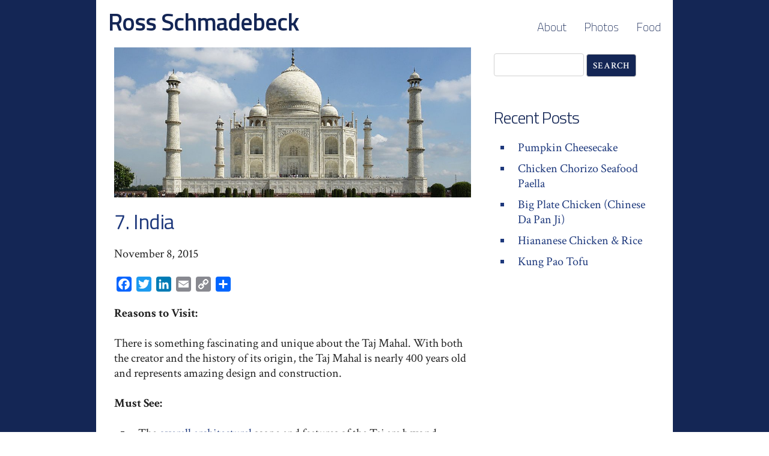

--- FILE ---
content_type: text/html; charset=UTF-8
request_url: http://ross.schmadebeck.com/2015/11/08/7-india/
body_size: 8174
content:
<!doctype html>
<html>
<head>
	<!-- Google tag (gtag.js) -->		
	<script async src="https://www.googletagmanager.com/gtag/js?id=UA-18062269-1"></script>
	<script>
  		window.dataLayer = window.dataLayer || [];
  		function gtag(){dataLayer.push(arguments);}
  		gtag('js', new Date());

  		gtag('config', 'UA-18062269-1');
	</script>

<title>7. India  |  Ross Schmadebeck</title>
<meta name='robots' content='max-image-preview:large' />
<link rel='dns-prefetch' href='//static.addtoany.com' />
<link rel="alternate" type="application/rss+xml" title="Ross Schmadebeck &raquo; 7. India Comments Feed" href="http://ross.schmadebeck.com/2015/11/08/7-india/feed/" />
<script type="text/javascript">
/* <![CDATA[ */
window._wpemojiSettings = {"baseUrl":"https:\/\/s.w.org\/images\/core\/emoji\/15.0.3\/72x72\/","ext":".png","svgUrl":"https:\/\/s.w.org\/images\/core\/emoji\/15.0.3\/svg\/","svgExt":".svg","source":{"concatemoji":"http:\/\/ross.schmadebeck.com\/wp-includes\/js\/wp-emoji-release.min.js?ver=6.5.7"}};
/*! This file is auto-generated */
!function(i,n){var o,s,e;function c(e){try{var t={supportTests:e,timestamp:(new Date).valueOf()};sessionStorage.setItem(o,JSON.stringify(t))}catch(e){}}function p(e,t,n){e.clearRect(0,0,e.canvas.width,e.canvas.height),e.fillText(t,0,0);var t=new Uint32Array(e.getImageData(0,0,e.canvas.width,e.canvas.height).data),r=(e.clearRect(0,0,e.canvas.width,e.canvas.height),e.fillText(n,0,0),new Uint32Array(e.getImageData(0,0,e.canvas.width,e.canvas.height).data));return t.every(function(e,t){return e===r[t]})}function u(e,t,n){switch(t){case"flag":return n(e,"\ud83c\udff3\ufe0f\u200d\u26a7\ufe0f","\ud83c\udff3\ufe0f\u200b\u26a7\ufe0f")?!1:!n(e,"\ud83c\uddfa\ud83c\uddf3","\ud83c\uddfa\u200b\ud83c\uddf3")&&!n(e,"\ud83c\udff4\udb40\udc67\udb40\udc62\udb40\udc65\udb40\udc6e\udb40\udc67\udb40\udc7f","\ud83c\udff4\u200b\udb40\udc67\u200b\udb40\udc62\u200b\udb40\udc65\u200b\udb40\udc6e\u200b\udb40\udc67\u200b\udb40\udc7f");case"emoji":return!n(e,"\ud83d\udc26\u200d\u2b1b","\ud83d\udc26\u200b\u2b1b")}return!1}function f(e,t,n){var r="undefined"!=typeof WorkerGlobalScope&&self instanceof WorkerGlobalScope?new OffscreenCanvas(300,150):i.createElement("canvas"),a=r.getContext("2d",{willReadFrequently:!0}),o=(a.textBaseline="top",a.font="600 32px Arial",{});return e.forEach(function(e){o[e]=t(a,e,n)}),o}function t(e){var t=i.createElement("script");t.src=e,t.defer=!0,i.head.appendChild(t)}"undefined"!=typeof Promise&&(o="wpEmojiSettingsSupports",s=["flag","emoji"],n.supports={everything:!0,everythingExceptFlag:!0},e=new Promise(function(e){i.addEventListener("DOMContentLoaded",e,{once:!0})}),new Promise(function(t){var n=function(){try{var e=JSON.parse(sessionStorage.getItem(o));if("object"==typeof e&&"number"==typeof e.timestamp&&(new Date).valueOf()<e.timestamp+604800&&"object"==typeof e.supportTests)return e.supportTests}catch(e){}return null}();if(!n){if("undefined"!=typeof Worker&&"undefined"!=typeof OffscreenCanvas&&"undefined"!=typeof URL&&URL.createObjectURL&&"undefined"!=typeof Blob)try{var e="postMessage("+f.toString()+"("+[JSON.stringify(s),u.toString(),p.toString()].join(",")+"));",r=new Blob([e],{type:"text/javascript"}),a=new Worker(URL.createObjectURL(r),{name:"wpTestEmojiSupports"});return void(a.onmessage=function(e){c(n=e.data),a.terminate(),t(n)})}catch(e){}c(n=f(s,u,p))}t(n)}).then(function(e){for(var t in e)n.supports[t]=e[t],n.supports.everything=n.supports.everything&&n.supports[t],"flag"!==t&&(n.supports.everythingExceptFlag=n.supports.everythingExceptFlag&&n.supports[t]);n.supports.everythingExceptFlag=n.supports.everythingExceptFlag&&!n.supports.flag,n.DOMReady=!1,n.readyCallback=function(){n.DOMReady=!0}}).then(function(){return e}).then(function(){var e;n.supports.everything||(n.readyCallback(),(e=n.source||{}).concatemoji?t(e.concatemoji):e.wpemoji&&e.twemoji&&(t(e.twemoji),t(e.wpemoji)))}))}((window,document),window._wpemojiSettings);
/* ]]> */
</script>
<link rel='stylesheet' id='sbi_styles-css' href='http://ross.schmadebeck.com/wp-content/plugins/instagram-feed/css/sbi-styles.min.css?ver=6.9.1' type='text/css' media='all' />
<style id='wp-emoji-styles-inline-css' type='text/css'>

	img.wp-smiley, img.emoji {
		display: inline !important;
		border: none !important;
		box-shadow: none !important;
		height: 1em !important;
		width: 1em !important;
		margin: 0 0.07em !important;
		vertical-align: -0.1em !important;
		background: none !important;
		padding: 0 !important;
	}
</style>
<link rel='stylesheet' id='wp-block-library-css' href='http://ross.schmadebeck.com/wp-includes/css/dist/block-library/style.min.css?ver=6.5.7' type='text/css' media='all' />
<style id='classic-theme-styles-inline-css' type='text/css'>
/*! This file is auto-generated */
.wp-block-button__link{color:#fff;background-color:#32373c;border-radius:9999px;box-shadow:none;text-decoration:none;padding:calc(.667em + 2px) calc(1.333em + 2px);font-size:1.125em}.wp-block-file__button{background:#32373c;color:#fff;text-decoration:none}
</style>
<style id='global-styles-inline-css' type='text/css'>
body{--wp--preset--color--black: #000000;--wp--preset--color--cyan-bluish-gray: #abb8c3;--wp--preset--color--white: #ffffff;--wp--preset--color--pale-pink: #f78da7;--wp--preset--color--vivid-red: #cf2e2e;--wp--preset--color--luminous-vivid-orange: #ff6900;--wp--preset--color--luminous-vivid-amber: #fcb900;--wp--preset--color--light-green-cyan: #7bdcb5;--wp--preset--color--vivid-green-cyan: #00d084;--wp--preset--color--pale-cyan-blue: #8ed1fc;--wp--preset--color--vivid-cyan-blue: #0693e3;--wp--preset--color--vivid-purple: #9b51e0;--wp--preset--gradient--vivid-cyan-blue-to-vivid-purple: linear-gradient(135deg,rgba(6,147,227,1) 0%,rgb(155,81,224) 100%);--wp--preset--gradient--light-green-cyan-to-vivid-green-cyan: linear-gradient(135deg,rgb(122,220,180) 0%,rgb(0,208,130) 100%);--wp--preset--gradient--luminous-vivid-amber-to-luminous-vivid-orange: linear-gradient(135deg,rgba(252,185,0,1) 0%,rgba(255,105,0,1) 100%);--wp--preset--gradient--luminous-vivid-orange-to-vivid-red: linear-gradient(135deg,rgba(255,105,0,1) 0%,rgb(207,46,46) 100%);--wp--preset--gradient--very-light-gray-to-cyan-bluish-gray: linear-gradient(135deg,rgb(238,238,238) 0%,rgb(169,184,195) 100%);--wp--preset--gradient--cool-to-warm-spectrum: linear-gradient(135deg,rgb(74,234,220) 0%,rgb(151,120,209) 20%,rgb(207,42,186) 40%,rgb(238,44,130) 60%,rgb(251,105,98) 80%,rgb(254,248,76) 100%);--wp--preset--gradient--blush-light-purple: linear-gradient(135deg,rgb(255,206,236) 0%,rgb(152,150,240) 100%);--wp--preset--gradient--blush-bordeaux: linear-gradient(135deg,rgb(254,205,165) 0%,rgb(254,45,45) 50%,rgb(107,0,62) 100%);--wp--preset--gradient--luminous-dusk: linear-gradient(135deg,rgb(255,203,112) 0%,rgb(199,81,192) 50%,rgb(65,88,208) 100%);--wp--preset--gradient--pale-ocean: linear-gradient(135deg,rgb(255,245,203) 0%,rgb(182,227,212) 50%,rgb(51,167,181) 100%);--wp--preset--gradient--electric-grass: linear-gradient(135deg,rgb(202,248,128) 0%,rgb(113,206,126) 100%);--wp--preset--gradient--midnight: linear-gradient(135deg,rgb(2,3,129) 0%,rgb(40,116,252) 100%);--wp--preset--font-size--small: 13px;--wp--preset--font-size--medium: 20px;--wp--preset--font-size--large: 36px;--wp--preset--font-size--x-large: 42px;--wp--preset--spacing--20: 0.44rem;--wp--preset--spacing--30: 0.67rem;--wp--preset--spacing--40: 1rem;--wp--preset--spacing--50: 1.5rem;--wp--preset--spacing--60: 2.25rem;--wp--preset--spacing--70: 3.38rem;--wp--preset--spacing--80: 5.06rem;--wp--preset--shadow--natural: 6px 6px 9px rgba(0, 0, 0, 0.2);--wp--preset--shadow--deep: 12px 12px 50px rgba(0, 0, 0, 0.4);--wp--preset--shadow--sharp: 6px 6px 0px rgba(0, 0, 0, 0.2);--wp--preset--shadow--outlined: 6px 6px 0px -3px rgba(255, 255, 255, 1), 6px 6px rgba(0, 0, 0, 1);--wp--preset--shadow--crisp: 6px 6px 0px rgba(0, 0, 0, 1);}:where(.is-layout-flex){gap: 0.5em;}:where(.is-layout-grid){gap: 0.5em;}body .is-layout-flex{display: flex;}body .is-layout-flex{flex-wrap: wrap;align-items: center;}body .is-layout-flex > *{margin: 0;}body .is-layout-grid{display: grid;}body .is-layout-grid > *{margin: 0;}:where(.wp-block-columns.is-layout-flex){gap: 2em;}:where(.wp-block-columns.is-layout-grid){gap: 2em;}:where(.wp-block-post-template.is-layout-flex){gap: 1.25em;}:where(.wp-block-post-template.is-layout-grid){gap: 1.25em;}.has-black-color{color: var(--wp--preset--color--black) !important;}.has-cyan-bluish-gray-color{color: var(--wp--preset--color--cyan-bluish-gray) !important;}.has-white-color{color: var(--wp--preset--color--white) !important;}.has-pale-pink-color{color: var(--wp--preset--color--pale-pink) !important;}.has-vivid-red-color{color: var(--wp--preset--color--vivid-red) !important;}.has-luminous-vivid-orange-color{color: var(--wp--preset--color--luminous-vivid-orange) !important;}.has-luminous-vivid-amber-color{color: var(--wp--preset--color--luminous-vivid-amber) !important;}.has-light-green-cyan-color{color: var(--wp--preset--color--light-green-cyan) !important;}.has-vivid-green-cyan-color{color: var(--wp--preset--color--vivid-green-cyan) !important;}.has-pale-cyan-blue-color{color: var(--wp--preset--color--pale-cyan-blue) !important;}.has-vivid-cyan-blue-color{color: var(--wp--preset--color--vivid-cyan-blue) !important;}.has-vivid-purple-color{color: var(--wp--preset--color--vivid-purple) !important;}.has-black-background-color{background-color: var(--wp--preset--color--black) !important;}.has-cyan-bluish-gray-background-color{background-color: var(--wp--preset--color--cyan-bluish-gray) !important;}.has-white-background-color{background-color: var(--wp--preset--color--white) !important;}.has-pale-pink-background-color{background-color: var(--wp--preset--color--pale-pink) !important;}.has-vivid-red-background-color{background-color: var(--wp--preset--color--vivid-red) !important;}.has-luminous-vivid-orange-background-color{background-color: var(--wp--preset--color--luminous-vivid-orange) !important;}.has-luminous-vivid-amber-background-color{background-color: var(--wp--preset--color--luminous-vivid-amber) !important;}.has-light-green-cyan-background-color{background-color: var(--wp--preset--color--light-green-cyan) !important;}.has-vivid-green-cyan-background-color{background-color: var(--wp--preset--color--vivid-green-cyan) !important;}.has-pale-cyan-blue-background-color{background-color: var(--wp--preset--color--pale-cyan-blue) !important;}.has-vivid-cyan-blue-background-color{background-color: var(--wp--preset--color--vivid-cyan-blue) !important;}.has-vivid-purple-background-color{background-color: var(--wp--preset--color--vivid-purple) !important;}.has-black-border-color{border-color: var(--wp--preset--color--black) !important;}.has-cyan-bluish-gray-border-color{border-color: var(--wp--preset--color--cyan-bluish-gray) !important;}.has-white-border-color{border-color: var(--wp--preset--color--white) !important;}.has-pale-pink-border-color{border-color: var(--wp--preset--color--pale-pink) !important;}.has-vivid-red-border-color{border-color: var(--wp--preset--color--vivid-red) !important;}.has-luminous-vivid-orange-border-color{border-color: var(--wp--preset--color--luminous-vivid-orange) !important;}.has-luminous-vivid-amber-border-color{border-color: var(--wp--preset--color--luminous-vivid-amber) !important;}.has-light-green-cyan-border-color{border-color: var(--wp--preset--color--light-green-cyan) !important;}.has-vivid-green-cyan-border-color{border-color: var(--wp--preset--color--vivid-green-cyan) !important;}.has-pale-cyan-blue-border-color{border-color: var(--wp--preset--color--pale-cyan-blue) !important;}.has-vivid-cyan-blue-border-color{border-color: var(--wp--preset--color--vivid-cyan-blue) !important;}.has-vivid-purple-border-color{border-color: var(--wp--preset--color--vivid-purple) !important;}.has-vivid-cyan-blue-to-vivid-purple-gradient-background{background: var(--wp--preset--gradient--vivid-cyan-blue-to-vivid-purple) !important;}.has-light-green-cyan-to-vivid-green-cyan-gradient-background{background: var(--wp--preset--gradient--light-green-cyan-to-vivid-green-cyan) !important;}.has-luminous-vivid-amber-to-luminous-vivid-orange-gradient-background{background: var(--wp--preset--gradient--luminous-vivid-amber-to-luminous-vivid-orange) !important;}.has-luminous-vivid-orange-to-vivid-red-gradient-background{background: var(--wp--preset--gradient--luminous-vivid-orange-to-vivid-red) !important;}.has-very-light-gray-to-cyan-bluish-gray-gradient-background{background: var(--wp--preset--gradient--very-light-gray-to-cyan-bluish-gray) !important;}.has-cool-to-warm-spectrum-gradient-background{background: var(--wp--preset--gradient--cool-to-warm-spectrum) !important;}.has-blush-light-purple-gradient-background{background: var(--wp--preset--gradient--blush-light-purple) !important;}.has-blush-bordeaux-gradient-background{background: var(--wp--preset--gradient--blush-bordeaux) !important;}.has-luminous-dusk-gradient-background{background: var(--wp--preset--gradient--luminous-dusk) !important;}.has-pale-ocean-gradient-background{background: var(--wp--preset--gradient--pale-ocean) !important;}.has-electric-grass-gradient-background{background: var(--wp--preset--gradient--electric-grass) !important;}.has-midnight-gradient-background{background: var(--wp--preset--gradient--midnight) !important;}.has-small-font-size{font-size: var(--wp--preset--font-size--small) !important;}.has-medium-font-size{font-size: var(--wp--preset--font-size--medium) !important;}.has-large-font-size{font-size: var(--wp--preset--font-size--large) !important;}.has-x-large-font-size{font-size: var(--wp--preset--font-size--x-large) !important;}
.wp-block-navigation a:where(:not(.wp-element-button)){color: inherit;}
:where(.wp-block-post-template.is-layout-flex){gap: 1.25em;}:where(.wp-block-post-template.is-layout-grid){gap: 1.25em;}
:where(.wp-block-columns.is-layout-flex){gap: 2em;}:where(.wp-block-columns.is-layout-grid){gap: 2em;}
.wp-block-pullquote{font-size: 1.5em;line-height: 1.6;}
</style>
<link rel='stylesheet' id='hamburger.css-css' href='http://ross.schmadebeck.com/wp-content/plugins/wp-responsive-menu/assets/css/wpr-hamburger.css?ver=3.2.1' type='text/css' media='all' />
<link rel='stylesheet' id='wprmenu.css-css' href='http://ross.schmadebeck.com/wp-content/plugins/wp-responsive-menu/assets/css/wprmenu.css?ver=3.2.1' type='text/css' media='all' />
<style id='wprmenu.css-inline-css' type='text/css'>
@media only screen and ( max-width: 768px ) {html body div.wprm-wrapper {overflow: scroll;}#wprmenu_bar {background-image: url();background-size: cover ;background-repeat: repeat;}#wprmenu_bar .menu_title a{ top: 0; }#wprmenu_bar {background-color: #142655;}html body div#mg-wprm-wrap .wpr_submit .icon.icon-search {color: #ffffff;}#wprmenu_bar .menu_title,#wprmenu_bar .wprmenu_icon_menu,#wprmenu_bar .menu_title a {color: #f2f2f2;}#wprmenu_bar .menu_title a {font-size: 30px;font-weight: normal;}#mg-wprm-wrap li.menu-item a {font-size: 20px;text-transform: none;font-weight: normal;}#mg-wprm-wrap li.menu-item-has-children ul.sub-menu a {font-size: 15px;text-transform: uppercase;font-weight: normal;}#mg-wprm-wrap li.current-menu-item > a {background: #ffffff;}#mg-wprm-wrap li.current-menu-item > a,#mg-wprm-wrap li.current-menu-item span.wprmenu_icon{color: #142655 !important;}#mg-wprm-wrap {background-color: #142655;}.cbp-spmenu-push-toright,.cbp-spmenu-push-toright .mm-slideout {left: 80% ;}.cbp-spmenu-push-toleft {left: -80% ;}#mg-wprm-wrap.cbp-spmenu-right,#mg-wprm-wrap.cbp-spmenu-left,#mg-wprm-wrap.cbp-spmenu-right.custom,#mg-wprm-wrap.cbp-spmenu-left.custom,.cbp-spmenu-vertical {width: 80%;max-width: 400px;}#mg-wprm-wrap ul#wprmenu_menu_ul li.menu-item a,div#mg-wprm-wrap ul li span.wprmenu_icon {color: #ffffff;}#mg-wprm-wrap ul#wprmenu_menu_ul li.menu-item:valid ~ a{color: #142655;}#mg-wprm-wrap ul#wprmenu_menu_ul li.menu-item a:hover {background: #142655;color: #606060 !important;}div#mg-wprm-wrap ul>li:hover>span.wprmenu_icon {color: #606060 !important;}.wprmenu_bar .hamburger-inner,.wprmenu_bar .hamburger-inner::before,.wprmenu_bar .hamburger-inner::after {background: #ffffff;}.wprmenu_bar .hamburger:hover .hamburger-inner,.wprmenu_bar .hamburger:hover .hamburger-inner::before,.wprmenu_bar .hamburger:hover .hamburger-inner::after {background: #ffffff;}#wprmenu_menu.left {width:80%;left: -80%;right: auto;}#wprmenu_menu.right {width:80%;right: -80%;left: auto;}.wprmenu_bar .hamburger {float: right;}.wprmenu_bar #custom_menu_icon.hamburger {top: px;right: 0px;float: right;background-color: #cccccc;}html body div#wprmenu_bar {height : 42px;}#mg-wprm-wrap.cbp-spmenu-left,#mg-wprm-wrap.cbp-spmenu-right,#mg-widgetmenu-wrap.cbp-spmenu-widget-left,#mg-widgetmenu-wrap.cbp-spmenu-widget-right {top: 42px !important;}.wpr_custom_menu #custom_menu_icon {display: block;}html { padding-top: 42px !important; }#wprmenu_bar,#mg-wprm-wrap { display: block; }div#wpadminbar { position: fixed; }}
</style>
<link rel='stylesheet' id='wpr_icons-css' href='http://ross.schmadebeck.com/wp-content/plugins/wp-responsive-menu/inc/assets/icons/wpr-icons.css?ver=3.2.1' type='text/css' media='all' />
<link rel='stylesheet' id='addtoany-css' href='http://ross.schmadebeck.com/wp-content/plugins/add-to-any/addtoany.min.css?ver=1.16' type='text/css' media='all' />
<script type="text/javascript" id="addtoany-core-js-before">
/* <![CDATA[ */
window.a2a_config=window.a2a_config||{};a2a_config.callbacks=[];a2a_config.overlays=[];a2a_config.templates={};
/* ]]> */
</script>
<script type="text/javascript" defer src="https://static.addtoany.com/menu/page.js" id="addtoany-core-js"></script>
<script type="text/javascript" src="http://ross.schmadebeck.com/wp-includes/js/jquery/jquery.min.js?ver=3.7.1" id="jquery-core-js"></script>
<script type="text/javascript" src="http://ross.schmadebeck.com/wp-includes/js/jquery/jquery-migrate.min.js?ver=3.4.1" id="jquery-migrate-js"></script>
<script type="text/javascript" defer src="http://ross.schmadebeck.com/wp-content/plugins/add-to-any/addtoany.min.js?ver=1.1" id="addtoany-jquery-js"></script>
<script type="text/javascript" src="http://ross.schmadebeck.com/wp-content/plugins/wp-responsive-menu/assets/js/modernizr.custom.js?ver=3.2.1" id="modernizr-js"></script>
<script type="text/javascript" src="http://ross.schmadebeck.com/wp-content/plugins/wp-responsive-menu/assets/js/touchSwipe.js?ver=3.2.1" id="touchSwipe-js"></script>
<script type="text/javascript" id="wprmenu.js-js-extra">
/* <![CDATA[ */
var wprmenu = {"zooming":"","from_width":"768","push_width":"400","menu_width":"80","parent_click":"","swipe":"","enable_overlay":"","wprmenuDemoId":""};
/* ]]> */
</script>
<script type="text/javascript" src="http://ross.schmadebeck.com/wp-content/plugins/wp-responsive-menu/assets/js/wprmenu.js?ver=3.2.1" id="wprmenu.js-js"></script>
<link rel="https://api.w.org/" href="http://ross.schmadebeck.com/wp-json/" /><link rel="alternate" type="application/json" href="http://ross.schmadebeck.com/wp-json/wp/v2/posts/1003" /><link rel="EditURI" type="application/rsd+xml" title="RSD" href="http://ross.schmadebeck.com/xmlrpc.php?rsd" />
<meta name="generator" content="WordPress 6.5.7" />
<link rel="canonical" href="http://ross.schmadebeck.com/2015/11/08/7-india/" />
<link rel='shortlink' href='http://ross.schmadebeck.com/?p=1003' />
<link rel="alternate" type="application/json+oembed" href="http://ross.schmadebeck.com/wp-json/oembed/1.0/embed?url=http%3A%2F%2Fross.schmadebeck.com%2F2015%2F11%2F08%2F7-india%2F" />
<link rel="alternate" type="text/xml+oembed" href="http://ross.schmadebeck.com/wp-json/oembed/1.0/embed?url=http%3A%2F%2Fross.schmadebeck.com%2F2015%2F11%2F08%2F7-india%2F&#038;format=xml" />

<link rel="stylesheet" type="text/css" href="http://ross.schmadebeck.com/wp-content/themes/ross-schmadebeck-blog-template/style.css" />
<link href="https://fonts.googleapis.com/css?family=Crimson+Text:400,400i,600,600i,700,700i|Titillium+Web:200,200i,300,300i,400,400i,600,600i,700,700i,900" rel="stylesheet" />
<!--<link rel="stylesheet" href="https://use.fontawesome.com/releases/v5.6.3/css/all.css" integrity="sha384-UHRtZLI+pbxtHCWp1t77Bi1L4ZtiqrqD80Kn4Z8NTSRyMA2Fd33n5dQ8lWUE00s/" crossorigin="anonymous">-->
</head>
<body>
	<div class="container">
		<header class="row headerrow">
		    <div class="five columns">
		        <h1 class="headerlogo"><a href="
		        	http://ross.schmadebeck.com/">Ross Schmadebeck</a></h1>
		    </div>
			<!-- Add Search Form -->
		    <div class="seven columns">
		      	<div class="nav">
			        <div class="blog-menu-header"><ul id="menu-main-menu" class="menu"><li id="menu-item-282" class="menu-item menu-item-type-custom menu-item-object-custom menu-item-home menu-item-282"><a href="http://ross.schmadebeck.com/">Home</a></li>
<li id="menu-item-265" class="menu-item menu-item-type-post_type menu-item-object-page menu-item-265"><a href="http://ross.schmadebeck.com/thats-about-it/">About</a></li>
<li id="menu-item-262" class="menu-item menu-item-type-taxonomy menu-item-object-category menu-item-262"><a href="http://ross.schmadebeck.com/category/photos/">Photos</a></li>
<li id="menu-item-263" class="menu-item menu-item-type-taxonomy menu-item-object-category menu-item-263"><a href="http://ross.schmadebeck.com/category/food/">Food</a></li>
</ul></div>			    </div>
			</div>
			<!--<div class="one columns">
			    <form role="search" method="get" id="search-form" class="search-form" action="http://ross.schmadebeck.com/" >
    <div><input type="text" value="" name="s" id="s" class="searchbox" />
    <input type="submit" id="search-submit" value="Search" />
    </div>
    </form>			</div>-->
		</header>
<section class="row">
	<div class="eight columns postitem">
		<!-- DATA CONTEXT -->
        <div>
                                <div class="post-thumbnail"><img width="949" height="399" src="http://ross.schmadebeck.com/wp-content/uploads/2017/03/7india-e1490381859214.jpeg" class="attachment-full size-full wp-post-image" alt="Source: https://www.google.com/url?sa=i&amp;rct=j&amp;q=&amp;esrc=s&amp;source=images&amp;cd=&amp;cad=rja&amp;uact=8&amp;ved=0ahUKEwjZ6N_i6O_SAhVE8CYKHaJiCe8QjB0IBg&amp;url=http%3A%2F%2Fwww.tajmahal.org.uk%2F&amp;bvm=bv.150729734,d.eWE&amp;psig=AFQjCNE2OXkSEe2KzdVpMSb_9_VNhjM4Xw&amp;ust=1490468169809943" decoding="async" fetchpriority="high" srcset="http://ross.schmadebeck.com/wp-content/uploads/2017/03/7india-e1490381859214.jpeg 949w, http://ross.schmadebeck.com/wp-content/uploads/2017/03/7india-e1490381859214-476x200.jpeg 476w, http://ross.schmadebeck.com/wp-content/uploads/2017/03/7india-e1490381859214-768x323.jpeg 768w" sizes="(max-width: 949px) 100vw, 949px" /></div>
                                    <div class="clear"></div>
                    <h2 class="posthead">7. India</h2>
                    <p class="date">November 8, 2015</p>
                    <div class="addtoany_share_save_container addtoany_content addtoany_content_top"><div class="a2a_kit a2a_kit_size_25 addtoany_list" data-a2a-url="http://ross.schmadebeck.com/2015/11/08/7-india/" data-a2a-title="7. India"><a class="a2a_button_facebook" href="https://www.addtoany.com/add_to/facebook?linkurl=http%3A%2F%2Fross.schmadebeck.com%2F2015%2F11%2F08%2F7-india%2F&amp;linkname=7.%20India" title="Facebook" rel="nofollow noopener" target="_blank"></a><a class="a2a_button_twitter" href="https://www.addtoany.com/add_to/twitter?linkurl=http%3A%2F%2Fross.schmadebeck.com%2F2015%2F11%2F08%2F7-india%2F&amp;linkname=7.%20India" title="Twitter" rel="nofollow noopener" target="_blank"></a><a class="a2a_button_linkedin" href="https://www.addtoany.com/add_to/linkedin?linkurl=http%3A%2F%2Fross.schmadebeck.com%2F2015%2F11%2F08%2F7-india%2F&amp;linkname=7.%20India" title="LinkedIn" rel="nofollow noopener" target="_blank"></a><a class="a2a_button_email" href="https://www.addtoany.com/add_to/email?linkurl=http%3A%2F%2Fross.schmadebeck.com%2F2015%2F11%2F08%2F7-india%2F&amp;linkname=7.%20India" title="Email" rel="nofollow noopener" target="_blank"></a><a class="a2a_button_copy_link" href="https://www.addtoany.com/add_to/copy_link?linkurl=http%3A%2F%2Fross.schmadebeck.com%2F2015%2F11%2F08%2F7-india%2F&amp;linkname=7.%20India" title="Copy Link" rel="nofollow noopener" target="_blank"></a><a class="a2a_dd addtoany_share_save addtoany_share" href="https://www.addtoany.com/share"></a></div></div><p><b>Reasons to Visit:</b></p>
<p><span style="font-weight: 400;">There is something fascinating and unique about the Taj Mahal. With both the creator and the history of its origin, the Taj Mahal is nearly 400 years old and represents amazing design and construction.</span></p>
<p><b>Must See:</b></p>
<ul>
<li style="font-weight: 400;"><span style="font-weight: 400;">The </span><a href="http://www.tajmahal.gov.in/architecture.html" target="_blank"><span style="font-weight: 400;">overall architectural</span></a><span style="font-weight: 400;"> scope and features of the Taj are beyond anything else.</span></li>
<li style="font-weight: 400;"><span style="font-weight: 400;">Within the structure itself is an </span><a href="http://www.tajmahal.gov.in/interior_decoration.html" target="_blank"><span style="font-weight: 400;">interior design</span></a><span style="font-weight: 400;"> that can only be described as a monumental gesture of love.</span></li>
<li style="font-weight: 400;"><span style="font-weight: 400;">With tremendous detail and planning, surrounding the main complex is a </span><a href="http://www.tajmahal.gov.in/interior_decoration.html" target="_blank"><span style="font-weight: 400;">lush garden</span></a><span style="font-weight: 400;"> that rivals most botanical gardens around the world.</span></li>
<li style="font-weight: 400;"><span style="font-weight: 400;">The Taj Mahal is a must visit for anyone interested in visiting the many </span><a href="http://www.tajmahal.gov.in/unesco.html" target="_blank"><span style="font-weight: 400;">UNESCO world heritage sites</span></a><span style="font-weight: 400;">; designed to maintain and preserve important sites around the globe.</span></li>
<li style="font-weight: 400;">Because the Taj is located in the great country of India, no trip would be complete without exploring some of the <a href="http://www.tripadvisor.com/Restaurants-g304551-New_Delhi_National_Capital_Territory_of_Delhi.html" target="_blank"><span style="font-weight: 400;">best places to eat</span></a><span style="font-weight: 400;"> in New Delhi, India.</span></li>
</ul>
        </div>
        <div>
            <h4>Post Tags:</h4>
            <p>Agra, Delhi, India, MMC6145, New Dehli, Taj Majal, Travel Blog, <!-- 
                if ( comments_open() || get_comments_number() ) {
                comments_template();
                } ?> -->
            </p>
        </div>
	</div>
	<div class="four columns sidebar">
		<div id="first-widget"><form role="search" method="get" id="search-form" class="search-form" action="http://ross.schmadebeck.com/" >
    <div><input type="text" value="" name="s" id="s" class="searchbox" />
    <input type="submit" id="search-submit" value="Search" />
    </div>
    </form></div>
		<div id="first-widget">
		<h3 class="sidebarhead">Recent Posts</h3>
		<ul>
											<li>
					<a href="http://ross.schmadebeck.com/2025/10/23/pumpkin-cheesecake/">Pumpkin Cheesecake</a>
									</li>
											<li>
					<a href="http://ross.schmadebeck.com/2025/09/13/chicken-chorizo-seafood-paella/">Chicken Chorizo Seafood Paella</a>
									</li>
											<li>
					<a href="http://ross.schmadebeck.com/2025/08/16/big-plate-chicken/">Big Plate Chicken (Chinese Da Pan Ji)</a>
									</li>
											<li>
					<a href="http://ross.schmadebeck.com/2025/08/15/hiananese-chicken-and-rice/">Hiananese Chicken &amp; Rice</a>
									</li>
											<li>
					<a href="http://ross.schmadebeck.com/2025/02/28/kung-pao-tofu/">Kung Pao Tofu</a>
									</li>
					</ul>

		</div>	</div>
</section>

		<footer>
			<div class="row">
			    <div class="four columns footer-left">
					<p>Copyright &copy; Ross Schmadebeck<br />
					All Rights Reserved.</p> 
				</div>
			    <div class="four columns footer-left">
					<p>
						<!--<a class="large" href="http://facebook.com/rossthewriter" target="_blank"><i class="fa fa-facebook-square"></i></a> <a class="large" href="http://www.twitter.com/rschmadebeck" target="_blank"><i class="fa fa-twitter-square"></i></a> <a class="large" href="https://www.linkedin.com/in/rschmadebeck" target="_blank"><i class="fa fa-linkedin-square"></i></a> <a class="large" href="http://www.instagram.com/rossthewriter" target="_blank"><i class="fa fa-instagram"></i></a> <a class="large" href="https://www.flickr.com/photos/rossthewriter" target="_blank"><i class="fa fa-flickr"></i></a> <a class="large" href="https://www.youtube.com/user/rossthewriter" target="_blank"><i class="fa fa-youtube"></i></a> <a class="large" href="https://www.snapchat.com/add/rossthewriter" target="_blank"><i class="fa fa-snapchat-square"></i><br /><a href="http://ross.schmadebeck.com/follow/">Follow me ...</a><br />-->
						<a href="http://ross.schmadebeck.com/follow/">Follow Me ...</a><br />
						<a href="mailto:ross.schmadebeck@gmail.com">ross.schmadebeck@gmail.com</a></p>
				</div>
				<div class="four columns">
					<div class="widget-hpmods"><form role="search" method="get" id="search-form" class="search-form" action="http://ross.schmadebeck.com/" >
    <div><input type="text" value="" name="s" id="s" class="searchbox" />
    <input type="submit" id="search-submit" value="Search" />
    </div>
    </form></div>				</div>
				</div>
			</div>
		</footer>
	</div> 
	
			<div class="wprm-wrapper">
        
        <!-- Overlay Starts here -->
			         <!-- Overlay Ends here -->
			
			         <div id="wprmenu_bar" class="wprmenu_bar bodyslide right">
  <div class="hamburger hamburger--slider">
    <span class="hamburger-box">
      <span class="hamburger-inner"></span>
    </span>
  </div>
  <div class="menu_title">
      <a href="http://ross.schmadebeck.com">
      Ross Schmadebeck    </a>
      </div>
</div>			 
			<div class="cbp-spmenu cbp-spmenu-vertical cbp-spmenu-right default " id="mg-wprm-wrap">
				
				
				<ul id="wprmenu_menu_ul">
  
  <li class="menu-item menu-item-type-custom menu-item-object-custom menu-item-home menu-item-282"><a href="http://ross.schmadebeck.com/">Home</a></li>
<li class="menu-item menu-item-type-post_type menu-item-object-page menu-item-265"><a href="http://ross.schmadebeck.com/thats-about-it/">About</a></li>
<li class="menu-item menu-item-type-taxonomy menu-item-object-category menu-item-262"><a href="http://ross.schmadebeck.com/category/photos/">Photos</a></li>
<li class="menu-item menu-item-type-taxonomy menu-item-object-category menu-item-263"><a href="http://ross.schmadebeck.com/category/food/">Food</a></li>
        <li>
          <div class="wpr_search search_top">
            <form role="search" method="get" class="wpr-search-form" action="http://ross.schmadebeck.com/">
  <label for="search-form-696c97cd1bf2f"></label>
  <input type="search" class="wpr-search-field" placeholder="Search..." value="" name="s" title="Search...">
  <button type="submit" class="wpr_submit">
    <i class="wpr-icon-search"></i>
  </button>
</form>          </div>
        </li>
        
     
</ul>
				
				</div>
			</div>
			<!-- Instagram Feed JS -->
<script type="text/javascript">
var sbiajaxurl = "http://ross.schmadebeck.com/wp-admin/admin-ajax.php";
</script>
</body>
<!--<script>
  (function(i,s,o,g,r,a,m){i['GoogleAnalyticsObject']=r;i[r]=i[r]||function(){
  (i[r].q=i[r].q||[]).push(arguments)},i[r].l=1*new Date();a=s.createElement(o),
  m=s.getElementsByTagName(o)[0];a.async=1;a.src=g;m.parentNode.insertBefore(a,m)
  })(window,document,'script','https://www.google-analytics.com/analytics.js','ga');

  ga('create', 'UA-18062269-1', 'auto');
  ga('send', 'pageview');

</script>-->
</html>